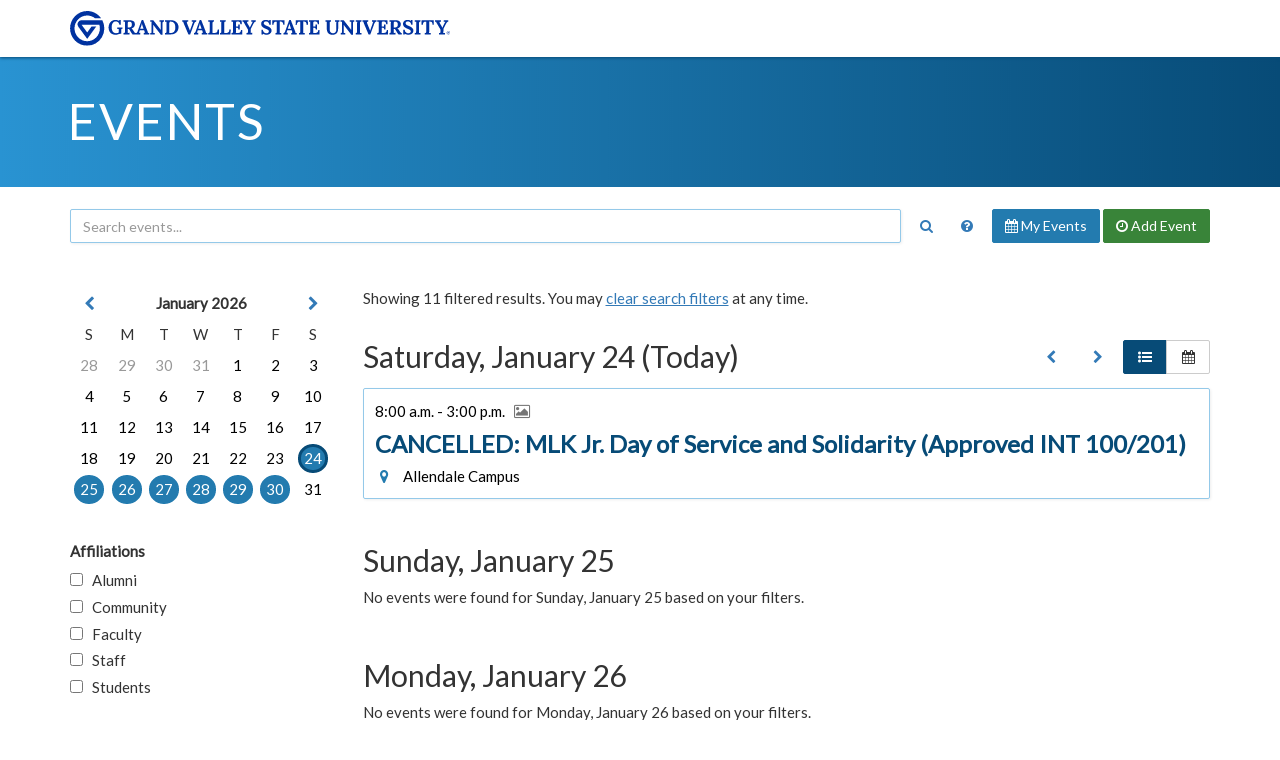

--- FILE ---
content_type: text/html;charset=UTF-8
request_url: https://www.gvsu.edu/events/index.htm?tag=academic,administration,int201,spirituality,wellness
body_size: 4296
content:
<!DOCTYPE html>
<html lang="en">
	<head>
		<title>
			Filtered Results
				-
			Events Calendar - Grand Valley State University
		</title>
		<meta name="viewport" content="width=device-width,initial-scale=1.0" />
		<meta http-equiv="X-UA-Compatible" content="IE=Edge" />
		<meta http-equiv="content-type" content="text/html; charset=utf-8" />
		<meta name="robots" content="noindex,follow" />
		<meta http-equiv="category" content="Event">
		
		<link href="//maxcdn.bootstrapcdn.com/bootstrap/3.3.7/css/bootstrap.min.css" rel="stylesheet" type="text/css" integrity="sha384-BVYiiSIFeK1dGmJRAkycuHAHRg32OmUcww7on3RYdg4Va+PmSTsz/K68vbdEjh4u" crossorigin="anonymous" />
		<link href="//maxcdn.bootstrapcdn.com/font-awesome/4.7.0/css/font-awesome.min.css" rel="stylesheet" type="text/css" integrity="sha384-wvfXpqpZZVQGK6TAh5PVlGOfQNHSoD2xbE+QkPxCAFlNEevoEH3Sl0sibVcOQVnN" crossorigin="anonymous" />
		<link href="files/css/styles.css" rel="stylesheet" type="text/css" />
		<link href="https://fonts.googleapis.com/css2?family=Lato:wght@300;400&display=swap" rel="stylesheet" />
		<script src="https://code.jquery.com/jquery-3.7.1.min.js" integrity="sha256-/JqT3SQfawRcv/BIHPThkBvs0OEvtFFmqPF/lYI/Cxo=" crossorigin="anonymous"></script>
		<script src="//maxcdn.bootstrapcdn.com/bootstrap/3.3.7/js/bootstrap.min.js" type="text/javascript" integrity="sha384-Tc5IQib027qvyjSMfHjOMaLkfuWVxZxUPnCJA7l2mCWNIpG9mGCD8wGNIcPD7Txa" crossorigin="anonymous"></script>
		<script src="files/js/calendar.js" type="text/javascript"></script>
		
	<script src="/includes/templates/js/form_checker.min[20251118].js" type="text/javascript"></script>

					
					<!-- Google Tag Manager -->
					<script>(function(w,d,s,l,i){w[l]=w[l]||[];w[l].push({'gtm.start':
					new Date().getTime(),event:'gtm.js'});var f=d.getElementsByTagName(s)[0],
					j=d.createElement(s),dl=l!='dataLayer'?'&l='+l:'';j.async=true;j.src=
					'https://www.googletagmanager.com/gtm.js?id='+i+dl;f.parentNode.insertBefore(j,f);
					})(window,document,'script','dataLayer','GTM-PTD73Q');</script>
					
					<script async src="https://apply.gvsu.edu/ping"></script>
				
	</head>
	<body>
		<header>
			<a href="#main" class="bypass">Jump to main content</a>
			<div class="logo">
				<div class="container">
					<a href="/">
						<img src="/homepage/files/img/gvsu_logo_blue[1470740211].svg" alt="Grand Valley State University Logo" onerror="this.onerror=null;this.src='/homepage/files/img/gvsu_logo_blue[1470740211].png'" style="max-width: 380px; width: 100%;" />
					</a>
				</div>
			</div>
			<div class="container">
				<h1>
					<a href="./">
						Events
					</a>
				</h1>
			</div>
		</header>
		<main class="container">
			<div class="search" role="search">
				<form method="get" action="index.htm" class="form form-inline text-nowrap">
					<div>
						
							<div>
								<input type="text" name="search" value="" class="form-control" placeholder="Search events..." aria-label="Search events" title="Search events" style="display: inline-block; width: calc(100% - 44px);" />
								<button class="btn text-primary" aria-label="Search" title="Search" style="background: transparent">
									<span class="fa fa-fw fa-search"></span>
								</button>
							</div>
						
						<div>
							<a href="policy.htm" class="btn" aria-label="Main Events Calendar Policy" title="Main Events Calendar Policy">
								<span class="fa fa-fw fa-question-circle"></span>
								<span class="visible-xs-inline-block">Calendar Policy</span>
							</a>
							<a href="dashboard-event-index.htm" class="btn btn-info" rel="nofollow">
								<span class="fa fa-calendar hidden-xs hidden-sm"></span>
								My Events
							</a>
							<a href="dashboard-event-edit.htm" class="btn btn-success" rel="nofollow">
								<span class="fa fa-clock-o hidden-xs hidden-sm"></span>
								Add <span class="hidden-xs hidden-sm">Event</span>
							</a>
							
						</div>
					</div>
				</form>
			</div>
			
			<div id="main" role="main">
				<form method="get" action="index.htm" class="form">
	<div class="row">
		<div class="col-sm-12 col-sm-push-0 col-md-9 col-md-push-3">
			
				<p>
					
						Showing 11 filtered results.
					
					You may <a href="index.htm?clear&view=list">clear search filters</a> at any time.
				</p>
				<br />
			
									<div class="pull-right text-right hidden-xs">
										
										<a href="index.htm?date=1/17/2026&view=list" class="btn" title="January 2026" aria-label="January 2026" rel="nofollow">
											<span class="fa fa-fw fa-chevron-left"></span>
										</a>
										<a href="index.htm?date=1/31/2026&view=list" class="btn" title="January 2026" aria-label="January 2026" rel="nofollow">
											<span class="fa fa-fw fa-chevron-right"></span>
										</a>
										<div class="btn-group">
											<a href="index.htm?view=list" class="btn btn-primary" title="List View" aria-label="List View" rel="nofollow">
												<span class="fa fa-fw fa-list-ul"></span>
											</a>
											<a href="index.htm?view=calendar" class="btn btn-default" title="Calendar View" aria-label="Calendar View" rel="nofollow">
												<span class="fa fa-fw fa-calendar"></span>
											</a>
										</div>
									</div>
								
								<h2 id="header-20262401" style="margin-top: 0">
									Saturday, January 24 
										(Today)
									
								</h2>
								
											<a href="cancelled-mlk-jr-day-of-service-and-solidarity-app-364169.htm" class="item" aria-labelledby="header-20262401">
												<div>
													<span>
														8:00 a.m. - 3:00 p.m.
														
															&nbsp;
															<span class="fa fa-image text-muted" aria-label="Image(s) available" title="Image(s) available"></span>
														
													</span>
													<h3>
														CANCELLED&#x3a; MLK Jr. Day of Service and Solidarity &#x28;Approved INT 100&#x2f;201&#x29;
													</h3>
													
														<span>
															<span class="fa fa-fw fa-map-marker" aria-hidden="true" title="Locations"></span>
															&nbsp;
															Allendale Campus 
														</span>
													
												</div>
											</a>
										
								<h2 id="header-20262501">
									Sunday, January 25 
								</h2>
								
									<p>
										
											No events were found for Sunday, January 25 based on your filters.
										
									</p>
									<br />
								
								<h2 id="header-20262601">
									Monday, January 26 
								</h2>
								
									<p>
										
											No events were found for Monday, January 26 based on your filters.
										
									</p>
									<br />
								
								<h2 id="header-20262701">
									Tuesday, January 27 
								</h2>
								
											<a href="health-information-management-virtual-information--499359.htm" class="item" aria-labelledby="header-20262701">
												<div>
													<span>
														12:00 p.m. - 1:00 p.m.
														
															&nbsp;
															<span class="fa fa-image text-muted" aria-label="Image(s) available" title="Image(s) available"></span>
														
													</span>
													<h3>
														Health Information Management Virtual Information Session
													</h3>
													
														<span>
															<span class="fa fa-fw fa-map-marker" aria-hidden="true" title="Locations"></span>
															&nbsp;
															Health Campus, Online 
														</span>
													
												</div>
											</a>
										
											<a href="new-date-sacred-site-visit-saint-nicholas-antiochi-491887.htm" class="item" aria-labelledby="header-20262701">
												<div>
													<span>
														6:00 p.m. - 7:30 p.m.
														
															&nbsp;
															<span class="fa fa-image text-muted" aria-label="Image(s) available" title="Image(s) available"></span>
														
													</span>
													<h3>
														NEW DATE - Sacred Site Visit - Saint Nicholas Antiochian Orthodox Church &#x28;INT 100&#x2f;201 Approved&#x29;
													</h3>
													
														<span>
															<span class="fa fa-fw fa-map-marker" aria-hidden="true" title="Locations"></span>
															&nbsp;
															Off Campus 
														</span>
													
												</div>
											</a>
										
								<h2 id="header-20262801">
									Wednesday, January 28 
								</h2>
								
											<a href="adult-first-aidcpraed-498305.htm" class="item" aria-labelledby="header-20262801">
												<div>
													<span>
														12:15 p.m. - 2:15 p.m.
														
															&nbsp;
															<span class="fa fa-image text-muted" aria-label="Image(s) available" title="Image(s) available"></span>
														
													</span>
													<h3>
														Adult First Aid&#x2f;CPR&#x2f;AED
													</h3>
													
														<span>
															<span class="fa fa-fw fa-map-marker" aria-hidden="true" title="Locations"></span>
															&nbsp;
															Allendale Campus 
														</span>
													
												</div>
											</a>
										
											<a href="research-out-loud-491020.htm" class="item" aria-labelledby="header-20262801">
												<div>
													<span>
														5:00 p.m. - 6:00 p.m.
														
															&nbsp;
															<span class="fa fa-image text-muted" aria-label="Image(s) available" title="Image(s) available"></span>
														
													</span>
													<h3>
														Research OUT LOUD&#x21;
													</h3>
													
														<span>
															<span class="fa fa-fw fa-map-marker" aria-hidden="true" title="Locations"></span>
															&nbsp;
															Allendale Campus 
														</span>
													
												</div>
											</a>
										
								<h2 id="header-20262901">
									Thursday, January 29 
								</h2>
								
											<a href="master-of-public-health-mph-virtual-information-se-498295.htm" class="item" aria-labelledby="header-20262901">
												<div>
													<span>
														5:00 p.m. - 6:00 p.m.
														
															&nbsp;
															<span class="fa fa-image text-muted" aria-label="Image(s) available" title="Image(s) available"></span>
														
													</span>
													<h3>
														Master of Public Health &#x28;MPH&#x29; Virtual Information Session
													</h3>
													
														<span>
															<span class="fa fa-fw fa-map-marker" aria-hidden="true" title="Locations"></span>
															&nbsp;
															Online 
														</span>
													
												</div>
											</a>
										
											<a href="unnatural-causes-int-100201-approved-420835.htm" class="item" aria-labelledby="header-20262901">
												<div>
													<span>
														6:00 p.m. - 7:00 p.m.
														
															&nbsp;
															<span class="fa fa-repeat text-muted" aria-label="Recurring" title="Recurring"></span>
														
															&nbsp;
															<span class="fa fa-image text-muted" aria-label="Image(s) available" title="Image(s) available"></span>
														
													</span>
													<h3>
														Unnatural Causes &#x28;INT 100&#x2f;201 Approved&#x29;
													</h3>
													
														<span>
															<span class="fa fa-fw fa-map-marker" aria-hidden="true" title="Locations"></span>
															&nbsp;
															Allendale Campus 
														</span>
													
												</div>
											</a>
										
											<a href="angelica-for-love-and-country-in-a-time-of-revolut-490722.htm" class="item" aria-labelledby="header-20262901">
												<div>
													<span>
														6:00 p.m. - 7:30 p.m.
														
															&nbsp;
															<span class="fa fa-image text-muted" aria-label="Image(s) available" title="Image(s) available"></span>
														
													</span>
													<h3>
														Angelica&#x3a; For Love and Country in a Time of Revolution featuring Molly Beer &#x28;INT 100&#x2f;201 approved&#x29;
													</h3>
													
														<span>
															<span class="fa fa-fw fa-map-marker" aria-hidden="true" title="Locations"></span>
															&nbsp;
															Robert C. Pew Grand Rapids Campus 
														</span>
													
												</div>
											</a>
										
											<a href="health-information-management-virtual-information--499361.htm" class="item" aria-labelledby="header-20262901">
												<div>
													<span>
														7:00 p.m. - 8:00 p.m.
														
															&nbsp;
															<span class="fa fa-image text-muted" aria-label="Image(s) available" title="Image(s) available"></span>
														
													</span>
													<h3>
														Health Information Management Virtual Information Session
													</h3>
													
														<span>
															<span class="fa fa-fw fa-map-marker" aria-hidden="true" title="Locations"></span>
															&nbsp;
															Online 
														</span>
													
												</div>
											</a>
										
								<h2 id="header-20263001">
									Friday, January 30 
								</h2>
								
											<a href="mental-health-ambassador-training-461940.htm" class="item" aria-labelledby="header-20263001">
												<div>
													<span>
														10:00 a.m. - 4:00 p.m.
														
															&nbsp;
															<span class="fa fa-image text-muted" aria-label="Image(s) available" title="Image(s) available"></span>
														
													</span>
													<h3>
														Mental Health Ambassador Training
													</h3>
													
														<span>
															<span class="fa fa-fw fa-map-marker" aria-hidden="true" title="Locations"></span>
															&nbsp;
															Allendale Campus 
														</span>
													
												</div>
											</a>
										
											<a href="women-on-the-wall-497964.htm" class="item" aria-labelledby="header-20263001">
												<div>
													<span>
														7:00 p.m. - 9:00 p.m.
														
															&nbsp;
															<span class="fa fa-repeat text-muted" aria-label="Recurring" title="Recurring"></span>
														
															&nbsp;
															<span class="fa fa-image text-muted" aria-label="Image(s) available" title="Image(s) available"></span>
														
													</span>
													<h3>
														Women On the Wall
													</h3>
													
														<span>
															<span class="fa fa-fw fa-map-marker" aria-hidden="true" title="Locations"></span>
															&nbsp;
															Allendale Campus 
														</span>
													
												</div>
											</a>
										
		</div>
		<div class="col-sm-12 col-sm-pull-0 col-md-3 col-md-pull-9">
			<div class="visible-xs visible-sm">
				<br />
				<hr />
				<br />
			</div>
			<nav>
				
					<div id="calendar" class="calendar"></div>
					<script type="text/javascript">
						var calendar = new Calendar('calendar', {
							'days': 7,
							'dateActive': (new Date(2026, 0, 24))
						});
						calendar.redraw();
					</script>
				
				<h2 id="header-affiliation">Affiliations</h2>
				<div role="group" aria-labelledby="header-affiliation">
					<p>
						<input type="hidden" name="affiliationId" value="" />
						
							<label>
								<input type="checkbox" name="affiliationId" value="9A2494E6-FCC0-4DAF-F28F1680012034D8" onchange="this.form.submit()">
								&nbsp;
								Alumni
							</label>
						
							<label>
								<input type="checkbox" name="affiliationId" value="9A23FAFA-E64E-37AA-E84BE6207C0433F2" onchange="this.form.submit()">
								&nbsp;
								Community
							</label>
						
							<label>
								<input type="checkbox" name="affiliationId" value="9A234011-A2B0-1C6B-FA2A1D6CD78ABB2A" onchange="this.form.submit()">
								&nbsp;
								Faculty
							</label>
						
							<label>
								<input type="checkbox" name="affiliationId" value="9A2282F2-B5E9-4A8B-387923CF1D918A1D" onchange="this.form.submit()">
								&nbsp;
								Staff
							</label>
						
							<label>
								<input type="checkbox" name="affiliationId" value="9A25396F-F9F6-7159-AE76B5299AD9B37B" onchange="this.form.submit()">
								&nbsp;
								Students
							</label>
						
					</p>
				</div>
				<div role="group" aria-labelledby="header-campus">
					<h2 id="header-campus">Locations</h2>
					<p>
						<input type="hidden" name="campusId" value="" />
						
							<label>
								<input type="checkbox" name="campusId" value="C4199094-8E3B-B0E9-C96375F046051B2B" onchange="this.form.submit()">
								&nbsp;
								Allendale Campus
							</label>
						
							<label>
								<input type="checkbox" name="campusId" value="ABC932C4-C62D-DAA6-45A73D08AE7EC0C1" onchange="this.form.submit()">
								&nbsp;
								Detroit Center
							</label>
						
							<label>
								<input type="checkbox" name="campusId" value="FC9CA71A-FCEE-CF30-90EC785B03111317" onchange="this.form.submit()">
								&nbsp;
								Health Campus
							</label>
						
							<label>
								<input type="checkbox" name="campusId" value="CD67FB31-B8ED-6A3A-98528D26319E950D" onchange="this.form.submit()">
								&nbsp;
								Lake Michigan Center
							</label>
						
							<label>
								<input type="checkbox" name="campusId" value="94762386-5EE2-DB0B-DB57E645C181BF0E" onchange="this.form.submit()">
								&nbsp;
								Meijer Campus in Holland
							</label>
						
							<label>
								<input type="checkbox" name="campusId" value="8FA79275-00C3-63E7-13AF0569F66412EA" onchange="this.form.submit()">
								&nbsp;
								Muskegon Regional Center
							</label>
						
							<label>
								<input type="checkbox" name="campusId" value="A3774091-E701-F59B-430D83B1EE63AE43" onchange="this.form.submit()">
								&nbsp;
								Off Campus
							</label>
						
							<label>
								<input type="checkbox" name="campusId" value="A3763561-AF45-0DF2-CEADED046F88828C" onchange="this.form.submit()">
								&nbsp;
								Online
							</label>
						
							<label>
								<input type="checkbox" name="campusId" value="FF1A3F9A-41C3-068A-76645BE2D992A35F" onchange="this.form.submit()">
								&nbsp;
								Robert C. Pew Grand Rapids Campus
							</label>
						
							<label>
								<input type="checkbox" name="campusId" value="50930766-3500-5C02-332B3E9702E9C3AF" onchange="this.form.submit()">
								&nbsp;
								Traverse City Regional Center
							</label>
						
					</p>
				</div>
				<input type="submit" value="Filter" class="sr-only" />
				
					<h2>Tags</h2>
					<p style="line-height: 1.625em; font-size: 0">
						
							<a href="index.htm?tag=administration,int201,spirituality,wellness" class="label label-primary" style="margin-right: 3px">
								academic
							</a>
						
							<a href="index.htm?tag=academic,int201,spirituality,wellness" class="label label-primary" style="margin-right: 3px">
								administration
							</a>
						
							<a href="index.htm?tag=academic,administration,arts,int201,spirituality,wellness" class="label label-default label-outlined" style="margin-right: 3px">
								arts
							</a>
						
							<a href="index.htm?tag=academic,administration,int100,int201,spirituality,wellness" class="label label-default label-outlined" style="margin-right: 3px">
								int100
							</a>
						
							<a href="index.htm?tag=academic,administration,spirituality,wellness" class="label label-primary" style="margin-right: 3px">
								int201
							</a>
						
							<a href="index.htm?tag=academic,administration,int201,wellness" class="label label-primary" style="margin-right: 3px">
								spirituality
							</a>
						
							<a href="index.htm?tag=academic,administration,int201,spirituality,studentlife,wellness" class="label label-default label-outlined" style="margin-right: 3px">
								studentlife
							</a>
						
							<a href="index.htm?tag=academic,administration,int201,spirituality" class="label label-primary" style="margin-right: 3px">
								wellness
							</a>
						
					</p>
				
				<ul>
					<li>
						<a href="/registrar/academiccalendar.htm" target="_blank">
							Academic calendar
							<span class="fa fa-fw fa-external-link"></span>
						</a>
					</li>
					<li>
						<a href="https://gvsulakers.com/calendar" target="_blank">
							Athletics calendar
							<span class="fa fa-fw fa-external-link"></span>
						</a>
					</li>
					<li>
						<a href="events.ics" rel="nofollow">
							iCalendar feed (.ics)
						</a>
					</li>
					<li>
						<a href="events.xml" rel="nofollow">
							XML/RSS feed (.xml)
						</a>
					</li>
					<li>
						<a href="feedback.htm">
							Send feedback
						</a>
					</li>
					
						<li>
							<a href="index.htm?clear&view=list">
								Clear search filters
							</a>
						</li>
					
				</ul>
			</nav>
		</div>
	</div>
</form>
			</div>
		</main>
		<footer>
			<div class="container">
				<ul>
					<li><a href="/antidiscriminationstatement.htm">GVSU is an A/EO Institution</a></li>
					<li><a href="/privacystatement.htm">Privacy Statement</a></li>
					<li><a href="/disclosures">Disclosures</a></li>
					<li>Copyright &copy; 2026 GVSU</li>
				</ul>
			</div>
			<div class="clear"></div>
		</footer>
	</body>
</html> 

--- FILE ---
content_type: text/css
request_url: https://tags.srv.stackadapt.com/sa.css
body_size: -11
content:
:root {
    --sa-uid: '0-c67da16d-858c-5e04-411e-2f10a56656aa';
}